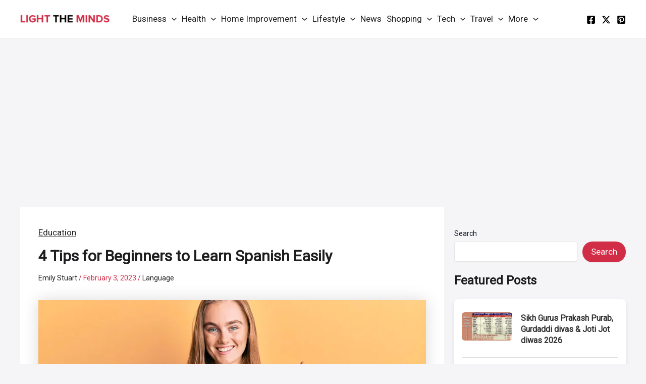

--- FILE ---
content_type: text/html; charset=utf-8
request_url: https://www.google.com/recaptcha/api2/aframe
body_size: 252
content:
<!DOCTYPE HTML><html><head><meta http-equiv="content-type" content="text/html; charset=UTF-8"></head><body><script nonce="b7xc30z4h6G-jJIOQMcOaw">/** Anti-fraud and anti-abuse applications only. See google.com/recaptcha */ try{var clients={'sodar':'https://pagead2.googlesyndication.com/pagead/sodar?'};window.addEventListener("message",function(a){try{if(a.source===window.parent){var b=JSON.parse(a.data);var c=clients[b['id']];if(c){var d=document.createElement('img');d.src=c+b['params']+'&rc='+(localStorage.getItem("rc::a")?sessionStorage.getItem("rc::b"):"");window.document.body.appendChild(d);sessionStorage.setItem("rc::e",parseInt(sessionStorage.getItem("rc::e")||0)+1);localStorage.setItem("rc::h",'1769324138696');}}}catch(b){}});window.parent.postMessage("_grecaptcha_ready", "*");}catch(b){}</script></body></html>